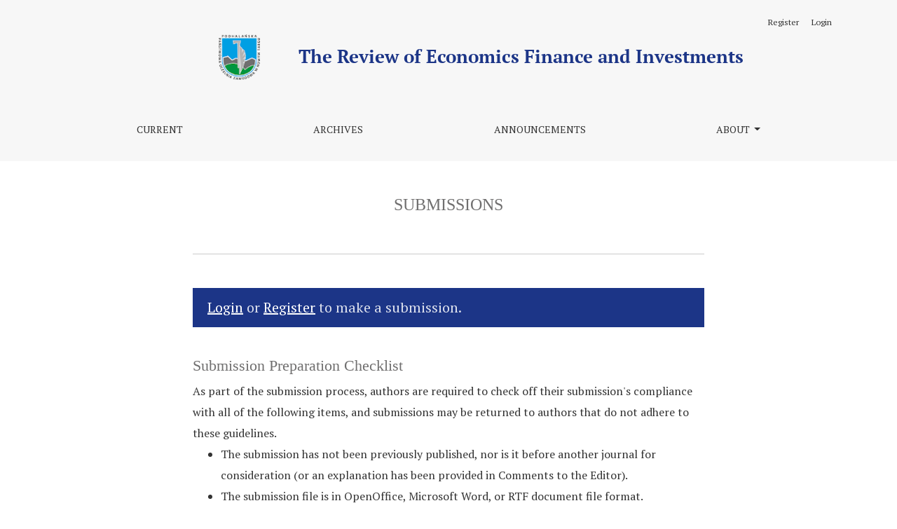

--- FILE ---
content_type: text/html; charset=utf-8
request_url: https://katalog.ans-nt.edu.pl/refi/about/submissions
body_size: 3360
content:



	

<!DOCTYPE html>
<html lang="en-US" xml:lang="en-US">
<head>
	<meta charset="utf-8">
	<meta name="viewport" content="width=device-width, initial-scale=1.0">
	<title>
		Submissions
							| The Review of Economics, Finance & Investments
			</title>

	
<meta name="generator" content="Open Journal Systems 3.3.0.21" />
<link rel="preconnect" href="https://fonts.googleapis.com">
<link rel="preconnect" href="https://fonts.gstatic.com" crossorigin>
<link href="https://fonts.googleapis.com/css2?family=PT+Serif&display=swap" rel="stylesheet">
	<link rel="stylesheet" href="https://katalog.ans-nt.edu.pl/plugins/themes/HS-child-refi/libs/bootstrap.min.css?v=3.3.0.21" type="text/css" /><link rel="stylesheet" href="https://katalog.ans-nt.edu.pl/refi/$$$call$$$/page/page/css?name=stylesheet" type="text/css" /><link rel="stylesheet" href="https://katalog.ans-nt.edu.pl/plugins/generic/orcidProfile/css/orcidProfile.css?v=3.3.0.21" type="text/css" /><link rel="stylesheet" href="https://katalog.ans-nt.edu.pl/public/journals/1/styleSheet?d=2021-10-15+10%3A43%3A21" type="text/css" />
</head>
<body dir="ltr">

<header class="main-header">
	<div class="container">

		<div class="sr-only">Submissions</div>

	<div class="navbar-logo">
		<a href="	https://katalog.ans-nt.edu.pl/refi/index
"><img src="https://katalog.ans-nt.edu.pl/public/journals/1/pageHeaderLogoImage_en_US.png"alt="logo"class="img-fluid"></a>
	</div>

		<nav class="navbar navbar-expand-lg navbar-light">
		<a class="navbar-brand" href="	https://katalog.ans-nt.edu.pl/refi/index
"><img src="https://katalog.ans-nt.edu.pl/public/journals/1/pageHeaderLogoImage_en_US.png"alt="logo"class="img-fluid"></a>
		<button class="navbar-toggler" type="button" data-toggle="collapse" data-target="#main-navbar"
		        aria-controls="main-navbar" aria-expanded="false"
		        aria-label="Toggle Navigation">
			<span class="navbar-toggler-icon"></span>
		</button>

		<div class="collapse navbar-collapse justify-content-md-center" id="main-navbar">
																		<ul id="primaryNav" class="navbar-nav">
														<li class="nav-item nmi_type_current">
				<a href="https://katalog.ans-nt.edu.pl/refi/issue/current"
					class="nav-link"
									>
					Current
				</a>
							</li>
														<li class="nav-item nmi_type_archives">
				<a href="https://katalog.ans-nt.edu.pl/refi/issue/archive"
					class="nav-link"
									>
					Archives
				</a>
							</li>
														<li class="nav-item nmi_type_announcements">
				<a href="https://katalog.ans-nt.edu.pl/refi/announcement"
					class="nav-link"
									>
					Announcements
				</a>
							</li>
																					<li class="nav-item nmi_type_about dropdown">
				<a href="https://katalog.ans-nt.edu.pl/refi/about"
					class="nav-link dropdown-toggle"
											id="navMenuDropdown3"
						data-toggle="dropdown"
						aria-haspopup="true"
						aria-expanded="false"
									>
					About
				</a>
									<div class="dropdown-menu" aria-labelledby="navMenuDropdown3">
																					<a class="dropdown-item" href="https://katalog.ans-nt.edu.pl/refi/about">
									About the Journal
								</a>
																												<a class="dropdown-item" href="https://katalog.ans-nt.edu.pl/refi/about/submissions">
									Submissions
								</a>
																												<a class="dropdown-item" href="https://katalog.ans-nt.edu.pl/refi/about/editorialTeam">
									Editorial Team
								</a>
																												<a class="dropdown-item" href="https://katalog.ans-nt.edu.pl/refi/about/privacy">
									Privacy Statement
								</a>
																												<a class="dropdown-item" href="https://katalog.ans-nt.edu.pl/refi/about/contact">
									Contact
								</a>
																		</div>
							</li>
			</ul>

			
										<ul id="primaryNav-userNav" class="navbar-nav">
														<li class="nav-item nmi_type_user_register">
				<a href="https://katalog.ans-nt.edu.pl/refi/user/register"
					class="nav-link"
									>
					Register
				</a>
							</li>
														<li class="nav-item nmi_type_user_login">
				<a href="https://katalog.ans-nt.edu.pl/refi/login"
					class="nav-link"
									>
					Login
				</a>
							</li>
										</ul>

					</div>
	</nav>

			<ul id="userNav" class="navbar-nav">
														<li class="nav-item nmi_type_user_register">
				<a href="https://katalog.ans-nt.edu.pl/refi/user/register"
					class="nav-link"
									>
					Register
				</a>
							</li>
														<li class="nav-item nmi_type_user_login">
				<a href="https://katalog.ans-nt.edu.pl/refi/login"
					class="nav-link"
									>
					Login
				</a>
							</li>
										</ul>


		
	</div>
</header>

<div class="container page-submissions">
	<div class="row page-header justify-content-md-center">
		<div class="col-md-8">
			<h1>Submissions</h1>
		</div>
	</div>
	<div class="row justify-content-md-center">
		<div class="col-md-8">
			<div class="page-content">

																							<div class="alert alert-primary">
						<a href="https://katalog.ans-nt.edu.pl/refi/login">Login</a> or <a href="https://katalog.ans-nt.edu.pl/refi/user/register">Register</a> to make a submission.
					</div>
				
									<div class="submissions-checklist">
						<h2>
							Submission Preparation Checklist
													</h2>
						As part of the submission process, authors are required to check off their submission's compliance with all of the following items, and submissions may be returned to authors that do not adhere to these guidelines.
						<ul>
															<li>
									The submission has not been previously published, nor is it before another journal for consideration (or an explanation has been provided in Comments to the Editor).
								</li>
															<li>
									The submission file is in OpenOffice, Microsoft Word, or RTF document file format.
								</li>
															<li>
									Where available, URLs for the references have been provided.
								</li>
															<li>
									The text is single-spaced; uses a 12-point font; employs italics, rather than underlining (except with URL addresses); and all illustrations, figures, and tables are placed within the text at the appropriate points, rather than at the end.
								</li>
															<li>
									The text adheres to the stylistic and bibliographic requirements outlined in the Author Guidelines.
								</li>
													</ul>
					</div>
				
				
																																								
									<div class="submissions-copyright-notice">
						<h2>
							Copyright Notice
													</h2>
						<p>By submitting his/her work to the Editorial Board, the author accepts, upon having his/her text recommended for publication, that <em>REFI</em> applies the Creative Commons NonCommercial 4.0 International (CC NC 4.0) license to works we publish. Under this license, authors agree to make articles legally available for reuse, without permission or fees, for any purpose except commercial. Anyone may read, download, copy, print, distribute or reuse these articles without asking prior permission from the publisher or the author, as long as the author and original source are properly cited. The author holds the copyright without any other restrictions.</p>
					</div>
				
									<div class="submissions-privacy-statement">
						<h2>
							Privacy Statement
													</h2>
						<p>The names and email addresses entered in this journal site will be used exclusively for the stated purposes of this journal and will not be made available for any other purpose or to any other party.</p>
					</div>
							</div>
		</div>
	</div>
</div>

<footer class="site-footer">
	<div class="container site-footer-sidebar" role="complementary"
	     aria-label="Sidebar">
		<div class="row">
			<div class="pkp_block block_information">
	<h2 class="title">Information</h2>
	<div class="content">
		<ul>
							<li>
					<a href="https://katalog.ans-nt.edu.pl/refi/information/readers">
						For Readers
					</a>
				</li>
										<li>
					<a href="https://katalog.ans-nt.edu.pl/refi/information/authors">
						For Authors
					</a>
				</li>
										<li>
					<a href="https://katalog.ans-nt.edu.pl/refi/information/librarians">
						For Librarians
					</a>
				</li>
					</ul>
	</div>
</div>

		</div>
	</div>
	<div class="container site-footer-content">
		<div class="row">
							<div class="col-md site-footer-content align-self-center">
					<p>Publisher: University of Applied Sciences in Nowy Targ | 71 Kokoszkow Street, 34-400 Nowy Targ, Poland<br /><br />supported by <a href="https://fimagis.pl">Magis</a></p>
				</div>
			
			<div class="col-md col-md-2 align-self-center text-right" role="complementary">
				<a href="https://katalog.ans-nt.edu.pl/refi/about/aboutThisPublishingSystem">
					<img class="footer-brand-image" alt="More information about the publishing system, Platform and Workflow by OJS/PKP."
					     src="https://katalog.ans-nt.edu.pl/templates/images/ojs_brand_white.png">
				</a>
			</div>
		</div>
	</div>
</footer><!-- pkp_structure_footer_wrapper -->


<div id="loginModal" class="modal fade" tabindex="-1" role="dialog">
	<div class="modal-dialog" role="document">
		<div class="modal-content">
			<div class="modal-body">
				<button type="button" class="close" data-dismiss="modal" aria-label="Close">
					<span aria-hidden="true">&times;</span>
				</button>
							<form class="form-login" method="post" action="https://katalog.ans-nt.edu.pl/refi/login/signIn">
	<input type="hidden" name="csrfToken" value="a0655d618c2e35f60bc517662456fc07" />
	<input type="hidden" name="source" value=""/>

	<fieldset>
		<div class="form-group form-group-username">
			<label for="usernameModal">
				Username
				<span class="required" aria-hidden="true">*</span>
				<span class="sr-only">
					Required
				</span>
			</label>
			<input type="text" class="form-control" name="username" id="usernameModal" value=""
			       maxlength="32" required>
		</div>
		<div class="form-group form-group-password">
			<label for="passwordModal">
				Password
				<span class="required" aria-hidden="true">*</span>
				<span class="sr-only">
					Required
				</span>
			</label>
			<input type="password" class="form-control" name="password" id="passwordModal" value=""
			       maxlength="32" required>
		</div>
		<div class="row">
			<div class="col-md-6">
				<div class="form-group form-group-forgot">
					<small class="form-text">
						<a href="https://katalog.ans-nt.edu.pl/refi/login/lostPassword">
							Forgot your password?
						</a>
					</small>
				</div>
			</div>
			<div class="col-md-6">
				<div class="form-group form-check form-group-remember">
					<input type="checkbox" class="form-check-input" name="remember" id="rememberModal" value="1"
					       checked="$remember">
					<label for="rememberModal" class="form-check-label">
						<small class="form-text">
							Keep me logged in
						</small>
					</label>
				</div>
			</div>
		</div>
		<div class="form-group form-group-buttons">
			<button class="btn btn-primary" type="submit">
				Login
			</button>
		</div>
					<div class="form-group form-group-register">
				No account?
								<a href="https://katalog.ans-nt.edu.pl/refi/user/register?source=">
					Register here
				</a>
			</div>
			</fieldset>
</form>
			</div>
		</div>
	</div>
</div>

<script src="https://katalog.ans-nt.edu.pl/plugins/themes/HS-child-refi/libs/jquery.min.js?v=3.3.0.21" type="text/javascript"></script><script src="https://katalog.ans-nt.edu.pl/plugins/themes/HS-child-refi/libs/popper.min.js?v=3.3.0.21" type="text/javascript"></script><script src="https://katalog.ans-nt.edu.pl/plugins/themes/HS-child-refi/libs/bootstrap.min.js?v=3.3.0.21" type="text/javascript"></script><script src="https://katalog.ans-nt.edu.pl/plugins/themes/HS-child-refi/js/main.js?v=3.3.0.21" type="text/javascript"></script><script src="https://katalog.ans-nt.edu.pl/plugins/themes/HS-child-refi/libs/jquery-ui.min.js?v=3.3.0.21" type="text/javascript"></script><script src="https://katalog.ans-nt.edu.pl/plugins/themes/HS-child-refi/libs/tag-it.min.js?v=3.3.0.21" type="text/javascript"></script>


</body>
</html>
